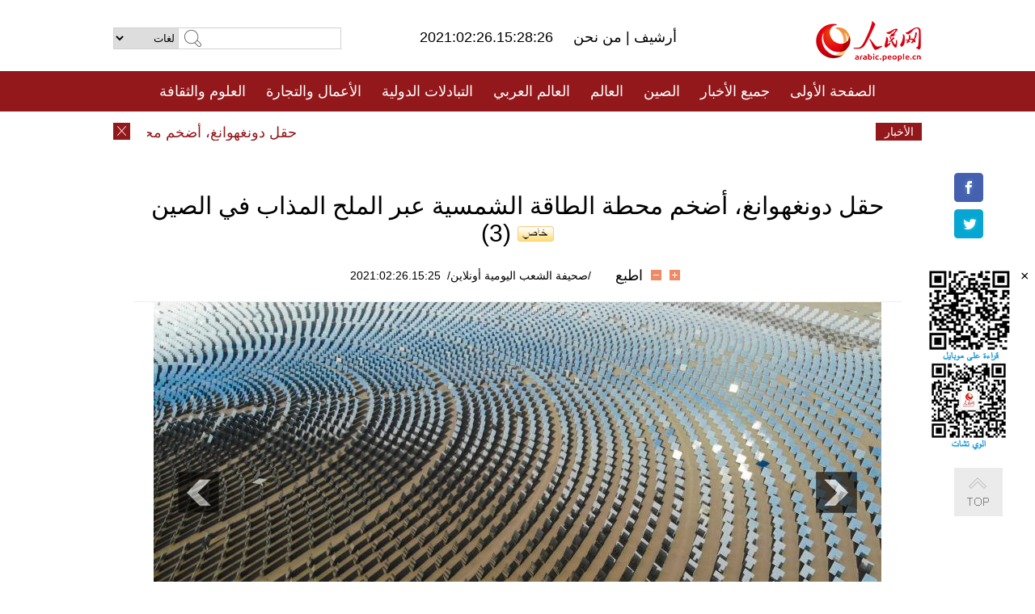

--- FILE ---
content_type: text/html
request_url: http://arabic.peopledaily.com.cn/n3/2021/0226/c31657-9822714-3.html
body_size: 7896
content:
<!DOCTYPE html PUBLIC "-//W3C//DTD XHTML 1.0 Transitional//EN" "http://www.w3.org/TR/xhtml1/DTD/xhtml1-transitional.dtd">
<html xmlns="http://www.w3.org/1999/xhtml" dir="rtl" lang="ar">
<head>
<meta http-equiv="content-type" content="text/html;charset=UTF-8"/>
<meta http-equiv="Content-Language" content="utf-8" />
<meta content="all" name="robots" />
<title>حقل دونغهوانغ، أضخم محطة الطاقة الشمسية عبر الملح المذاب في الصين (3)</title>
<meta name="copyright" content="" />
<meta name="description" content="26 فبراير 2021/صحيفة الشعب اليومية أونلاين/ على بعد حوالي 20 كيلومترًا غربي مدينة دونهوانغ من مقاطعة قانسو، وفوق صحراء غوبي، يقع حقل دونهوانغ لتخزين الطاقة الشمسية عبر الملح المذاب بقدرة 100 ميجاوات. حيث تحيط أكثر من 12000 لوحة شمسية متحركة ببرج امتصاص الحرارة الذي يبلغ ارتفاعه 260 مترًا. وتبلغ مساحة الانعكاس الإجمالية للحقل 1.4 مليون متر مربع، وبقدرة توليد تقدر بـ 390 مليون كيلوواط في الساعة، وسيساعد على تقليل 350 ألف طن من الانبعاثات سنويا. ويعتبر في الوقت الحالي، الحقل الأكبر حجما والأعلى امتصاصا للحرارة من نوعه في الصين." />
<meta name="keywords" content="الطاقة الشمسية الصينية,الطاقة الشمسية " />
<meta name="filetype" content="0">
<meta name="publishedtype" content="1">
<meta name="pagetype" content="1">
<meta name="catalogs" content="F_31657">
<meta name="contentid" content="F_9822714">
<meta name="publishdate" content="2021-02-26">
<meta name="author" content="F_994">
<meta name="source" content="مصدر：/صحيفة الشعب اليومية أونلاين/ خاص">
<meta name="editor" content="F_994">
<meta name="sourcetype" content="10">
<meta name="viewport" content="width=device-width,initial-scale=1.0,minimum-scale=1.0,maximum-scale=1.0" />
<link href="/img/FOREIGN/2015/08/212705/page.css" type="text/css" rel="stylesheet" media="all" />
<link href="/img/FOREIGN/2015/08/212705/page_high.css" type="text/css" rel="stylesheet" media="all" />
<link href="/img/FOREIGN/2017/10/212815/mobile.css" type="text/css" rel="stylesheet" media="all" />
<script src="/img/FOREIGN/2015/02/212625/js/jquery-1.7.1.min.js" type="text/javascript"></script>
<script src="/img/FOREIGN/2015/08/212705/js/nav.js" type="text/javascript"></script>
<script src="/img/FOREIGN/2015/08/212705/js/topback.js" type="text/javascript"></script>
<script src="/img/FOREIGN/2015/08/212705/js/dozoom.js" type="text/javascript"></script>
<script src="/img/FOREIGN/2015/08/212705/js/txt.js" type="text/javascript"></script>
<script type="text/javascript">
$(document).ready(function()
{
	var $text = $(".high_txt").find("h1").text();
	//$(".pic_txt").text($text);
	$(".pic").find("img").attr({alt:""});
	function text_show(){
	 $(".pic_txt").show();
	 $(".pic_txt").animate({bottom:"0px"},0);
	 //$(".left_btn").css({display:"block"});
	 //$(".right_btn").css({display:"block"});
	}
	$(".pic").mouseover(function(){text_show();}) 
	$(".pic_txt").mouseover(function(){text_show();})
	$(".left_btn").mouseover(function(){text_show();})
	$(".right_btn").mouseover(function(){text_show();})	 
	$(".pic").mouseout(function(){
	 	 //$(".pic_txt").hide();
	 	 $(".pic_txt").animate({bottom:"-80px"},0);
		 //$(".left_btn").css({display:"none"});
		 //$(".right_btn").css({display:"none"});	 
	})
	
	//if($.trim($(".pic").text()) == ""){
	//	$(".pic_txt").text($text);
	//}
})
</script>
</head>
<body>
<!--logo-->
<div class="w1000 logo clearfix">
    <div class="left fl">
        <div class="n1 fl">
        	<select onChange="MM_jumpMenu('parent',this,0)" name=select>
<option>لغات</option>
<option value="http://www.people.com.cn/">中文简体</option>
<option value="http://english.people.com.cn/">English</option>
<option value="http://french.peopledaily.com.cn//">Français</option>
<option value="http://j.peopledaily.com.cn/">日本語</option> 
<option value="http://spanish.people.com.cn/">Español</option>
<option value="http://russian.people.com.cn/">Русский</option>
<option value="http://arabic.people.com.cn/">عربي</option>
<option value="http://kr.people.com.cn/">한국어</option>
<option value="http://german.people.com.cn/">Deutsch</option>
<option value="http://portuguese.people.com.cn/">Português</option>
</select>
<script language="javascript" type="text/javascript">
<!--
function MM_jumpMenu(targ,selObj,restore){ 
eval(targ+".location='"+selObj.options[selObj.selectedIndex].value+"'");
if (restore) selObj.selectedIndex=0;
}
-->
</script>

        </div>
        <div class="n2 fl">
            <form name="searchForm" method="post" action="http://search.people.com.cn/language/search.do" target="_blank">
<input type="hidden" name="dateFlag" value="false"/>
<input type="hidden" name="siteName" value="arabic"/>
<input type="hidden" name="pageNum" value="1">
<input name="keyword" id="keyword" type="text" class="inp1" /><input type="submit" name="Submit" class="inp2" value="" />
</form>
        </div>
    </div>
    <div class="center fl">
        <div class="n1 fl"></div>
        <div class="n2 fl"></div>
        <div class="n3 fl">2021:02:26.15:28:26</div>
        <div class="n4 fl"><a href="http://arabic.peopledaily.com.cn/33006/review/" target="_blank">أرشيف </a>|<a href="http://arabic.people.com.cn/31664/6634600.html" target="_blank"> من نحن </a></div>
    </div>
    <div class="fr"><a href="http://arabic.people.com.cn/" target="_blank"><img src="/img/FOREIGN/2015/08/212705/images/logo.jpg" alt="人民网" /></a></div>
</div>
<!--nav-->
<div class="menubox">
<div id="menu"><ul>
<li><a href="http://arabic.people.com.cn/" target="_blank"> الصفحة الأولى </a>
	<ul>
		<li><a href="http://arabic.people.com.cn/102102/index.html" target="_blank">الأخبار باللغتين 双语新闻</a></li>
	</ul>
</li>
<li><a href="http://arabic.people.com.cn/102232/index.html" target="_blank">جميع الأخبار</a>
	<ul>
		<li><a href=" http://arabic.people.com.cn/100867/index.html" target="_blank">PDFصحيفة الشعب اليومية </a></li>
	</ul>
</li>
<li><a href="http://arabic.people.com.cn/31664/index.html" target="_blank">الصين</a>
	<ul>
		<li><a href="http://arabic.people.com.cn/101459/index.html" target="_blank">أخبار المؤتمر الصحفي لوزارة الخارجية</a></li>
	</ul>
</li>
<li><a href="http://arabic.people.com.cn/31663/index.html" target="_blank">العالم</a></li>
<li><a href="http://arabic.people.com.cn/31662/index.html" target="_blank">العالم العربي</a></li>
<li><a href="http://arabic.people.com.cn/31660/index.html" target="_blank">التبادلات الدولية</a>
	<ul>
		<li><a href="http://arabic.people.com.cn/101460/index.html" target="_blank">الصين والدول العربية</a></li>
	</ul>
</li>
<li><a href="http://arabic.people.com.cn/31659/index.html" target="_blank">الأعمال والتجارة</a></li>
<li><a href="http://arabic.people.com.cn/31657/index.html" target="_blank">العلوم والثقافة</a></li>
<li><a href="http://arabic.people.com.cn/31656/index.html" target="_blank">المنوعات </a>
	<ul>
		<li><a href="http://arabic.people.com.cn/31656/index.html" target="_blank"> السياحة والحياة</a></li>
		<li><a href="http://arabic.people.com.cn/31658/index.html" target="_blank"> الرياضة </a></li>
	</ul>
</li>
<li><a href="http://arabic.people.com.cn/96604/index.html" target="_blank">تعليقات</a>	</li>
<li><a href="http://arabic.people.com.cn/96608/index.html" target="_blank">فيديو</a></li>
</ul></div>
</div>
<!--logo-->
<div class="w1000 logo_mob clearfix">
    <span><a href="http://arabic.people.com.cn/"><img src="/img/FOREIGN/2017/10/212815/images/logo.jpg" alt="人民网"></a></span>
    <strong>2021:02:26.15:28:26</strong>
</div>
<!--nav-->
<div class="w640 nav clearfix">
		<a href=" http://arabic.people.com.cn/31664/index.html ">الصين</a><a href=" http://arabic.people.com.cn/101460/index.html">الصين والدول العربية</a><a href=" http://arabic.people.com.cn/31659/index.html">الأعمال والتجارة</a>
		<span><img src="/img/FOREIGN/2017/10/212815/images/menu.png" alt="" /></span>
	</div>
	<div class="w640 nav_con clearfix"><a href=" http://arabic.people.com.cn/31662/index.html ">العالم العربي</a><a href=" http://arabic.people.com.cn/31663/index.html ">العالم</a><a href=" http://arabic.people.com.cn/96604/index.html "> تعليقات </a><a href=" http://arabic.people.com.cn/96608/index.html"> فيديو </a> </div>
<!--news-->
<div class="w1000 news clearfix">
    <div class="left fl"><span id="close"></span></div>
    <div class="center fl">
        <div id="demo">
            <div id="indemo">
                <div id="demo1"><a href='/n3/2021/0226/c31657-9822714.html' target="_blank">حقل دونغهوانغ، أضخم محطة الطاقة الشمسية عبر الملح المذاب في الصين</a>
<a href='/n3/2021/0226/c31664-9822636.html' target="_blank">صحفي باكستاني يروي قصصًا عن حقيقة مراكز التدريب المهني في شينجيانغ: "إنه حرمًا جامعيًا وليس معسكرًا"</a>
<a href='/n3/2021/0226/c31656-9822595.html' target="_blank">بومي بالتبت، موطن القمم الثلجية الشاهقة</a>
<a href='/n3/2021/0226/c31664-9822428.html' target="_blank">الصين تحدد المهام الرئيسية للعمل الريفي في عام 2021</a>
<a href='/n3/2021/0226/c31656-9822426.html' target="_blank">اختلال التوازن الغذائي أكبر المخاطر الصحية على الصينيين</a>
<a href='/n3/2021/0226/c31659-9822425.html' target="_blank">17.9% زيادة في طلبات براءات الاختراع بالصين من متقدمين محليين عام 2020</a>
<a href='/n3/2021/0226/c31664-9822424.html' target="_blank">لا اصابات جديدة محلية العدوى بكوفيد-19 في البر الرئيسي الصيني</a>
<a href='/n3/2021/0226/c31664-9822421.html' target="_blank">الصين تكشف عن جهاز حكومي جديد لدفع إنعاش الأرياف</a>
<a href='/n3/2021/0226/c31663-9822419.html' target="_blank">الرئيس السنغالي يتلقى اللقاح الصيني المضاد لكوفيد-19</a>
<a href='/n3/2021/0226/c31656-9822417.html' target="_blank">الوباء ينعش نسب المواعدة عبر الانترنت</a>

</div>
                <div id="demo2"></div>
            </div>
        </div>
        <script type="text/javascript">
            <!--
            var speed=30; //数字越大速度越慢
            var tab=document.getElementById("demo");
            var tab1=document.getElementById("demo1");
            var tab2=document.getElementById("demo2");
            tab2.innerHTML=tab1.innerHTML;
            function Marquee(){
            if(tab.scrollLeft<=0)
            tab.scrollLeft+=tab2.offsetWidth
            else{
            tab.scrollLeft--;
            }
            }
            var MyMar=setInterval(Marquee,speed);
            tab.onmouseover=function() {clearInterval(MyMar)};
            tab.onmouseout=function() {MyMar=setInterval(Marquee,speed)};
            -->
        </script>
    </div>
    <div class="fr white">الأخبار الأخيرة</div>
</div>
<!--gaoqing txt-->
<div class="high_txt clearfix">
    <h1>حقل دونغهوانغ، أضخم محطة الطاقة الشمسية عبر الملح المذاب في الصين<img src="/img/2011arabic/images/icon05.gif" alt="" /> (3)</h1>
    <h2><span class="subtitle_new"></span></h2>
    <div class="high_txt_1">
        <h3><a href="http://arabic.people.com.cn/">/صحيفة الشعب اليومية أونلاين/</a>&nbsp;&nbsp;2021:02:26.15:25</h3>
        <span><input type="submit" name="button" value="" onclick="return doZoom(24)" class="t2">&nbsp;&nbsp;<input type="submit" name="button2" value="" onclick="return doZoom(16)" class="t1">&nbsp;&nbsp;<a href="#" onclick="window.print();">اطبع</a></span>
    </div>
    <div class="page_pic">
        <div class="pic">
            <table width='450' cellspacing=0 cellpadding=3 align=center><tr><td align='center'><a href="/n3/2021/0226/c31657-9822714-4.html"><img src="/NMediaFile/2021/0226/FOREIGN202102261526000126375360716.jpg" alt="حقل دونغهوانغ، أضخم محطة الطاقة الشمسية عبر الملح المذاب في الصين"></a></td></tr><tr><td class="picdesc" align=center><font color='#000000'></font></td></tr></table>
            <div class="pic_txt"></div>
        </div>
        <div class="left_btn"><a href="/n3/2021/0226/c31657-9822714-2.html"></a></div>
        <div class="right_btn"><a href="/n3/2021/0226/c31657-9822714-4.html"></a></div>
    </div>
    <div class="high_txt_2" id="p_content">
        <p>
	26 فبراير 2021/صحيفة الشعب اليومية أونلاين/ على بعد حوالي 20 كيلومترًا غربي مدينة دونهوانغ من مقاطعة قانسو، وفوق صحراء غوبي، يقع حقل دونهوانغ لتخزين الطاقة الشمسية عبر الملح المذاب بقدرة 100 ميجاوات. حيث تحيط أكثر من 12000 لوحة شمسية متحركة ببرج امتصاص الحرارة الذي يبلغ ارتفاعه 260 مترًا. وتبلغ مساحة الانعكاس الإجمالية للحقل 1.4 مليون متر مربع، وبقدرة توليد تقدر بـ 390 مليون كيلوواط في الساعة، وسيساعد على تقليل 350 ألف طن من الانبعاثات سنويا. ويعتبر في الوقت الحالي، الحقل الأكبر حجما والأعلى امتصاصا للحرارة من نوعه في الصين.</p>
<p>
	ويمثل توليد الطاقة الحرارية الشمسية، تقنية ناشئة تتجه إلى أن تصبح مصدرا أساسيا للطاقة. ويعتمد حقل دونغهوانغ لتخزين الطاقة الشمية عبر الملح المنصهر من سعة 100 ميجاوات، على مزايا شبكة نقل الطاقة في الصين، لامداد جميع مناطق الصين بالطاقة الجديدة.&nbsp;&nbsp;</p>
<br><center><a href="/n3/2021/0226/c31657-9822714.html" class="abl2">【1】</a><a href="/n3/2021/0226/c31657-9822714-2.html" class="abl2">【2】</a><a href="/n3/2021/0226/c31657-9822714-3.html" class="common_current_page">【3】</a><a href="/n3/2021/0226/c31657-9822714-4.html" class="abl2">【4】</a><a href="/n3/2021/0226/c31657-9822714-5.html" class="abl2">【5】</a></center><br><center><table border="0" align="center" width="40%"><tr><td width="50%" align="center"><a href="/n3/2021/0226/c31657-9822714-2.html"><img src="/img/page/pre_ar.jpg" border="0"></a></td><td width="50%" align="center"><a href="/n3/2021/0226/c31657-9822714-4.html"><img src="/img/page/next_ar.jpg" border="0"></a></td></tr></table></center>
        <div class="high_line"></div>
        <div class="share_tit">شارك</div>
        <div class="bdsharebuttonbox">
            <ul><li><a class="bds_fbook" title="Facebook" href="https://www.facebook.com/share.php?u=http%3A%2F%2Farabic.people.com.cn%2Fn%2F2015%2F1104%2Fc101193-8971574.html%230-fbook-1-21696-b182d7286068ff4101843e17368e4b10&t=%D9%85%D8%AC%D9%85%D9%88%D8%B9%D8%A9%20%D8%B5%D9%88%D8%B1%3A%20%D8%A3%D8%AC%D9%85%D9%84%20%D8%A7%D9%84%D9%85%D8%B3%D8%A7%D8%AC%D8%AF%20%D9%81%D9%8A%20%D8%A7%D9%84%D8%B9%D8%A7%D9%84%D9%85%20-%20People%27s%20Daily%20Online&pic=" data-cmd="fbook">Facebook</a></li>
<li><a class="bds_twi" title="Twitter" href="https://twitter.com/intent/tweet?text=%D9%85%D8%AC%D9%85%D9%88%D8%B9%D8%A9+%D8%B5%D9%88%D8%B1%3A+%D8%A3%D8%AC%D9%85%D9%84+%D8%A7%D9%84%D9%85%D8%B3%D8%A7%D8%AC%D8%AF+%D9%81%D9%8A+%D8%A7%D9%84%D8%B9%D8%A7%D9%84%D9%85+-+People%27s+Daily+Onlinehttp%3A%2F%2Farabic.people.com.cn%2Fn%2F2015%2F1104%2Fc101193-8971574.html%230-twi-1-29508-7250227817ecdff034dc9540e6c76667&pic=" data-cmd="twi">Twitter</a></li>
<li><a class="bds_tsina" title="sina" href="http://service.weibo.com/share/share.php?url=http%3A%2F%2Farabic.people.com.cn%2Fn%2F2015%2F1104%2Fc101193-8971574.html%230-tsina-1-48394-397232819ff9a47a7b7e80a40613cfe1&title=%D9%85%D8%AC%D9%85%D9%88%D8%B9%D8%A9%20%D8%B5%D9%88%D8%B1%3A%20%D8%A3%D8%AC%D9%85%D9%84%20%D8%A7%D9%84%D9%85%D8%B3%D8%A7%D8%AC%D8%AF%20%D9%81%D9%8A%20%D8%A7%D9%84%D8%B9%D8%A7%D9%84%D9%85%20-%20People%27s%20Daily%20Online&appkey=1343713053&searchPic=true&sudaref=s.share.baidu.com" data-cmd="tsina">微博</a></li>
 <li><a class="bds_weixin" title="weixin" href="#" data-cmd="weixin">微信</a></li></ul>
        </div>
        <script type="text/javascript">
        <!--
        window._bd_share_config={"common":{"bdSnsKey":{},"bdText":"","bdMini":"2","bdMiniList":false,"bdPic":"","bdStyle":"0","bdSize":"32"},"share":{}};with(document)0[(getElementsByTagName('head')[0]||body).appendChild(createElement('script')).src='http://bdimg.share.baidu.com/static/api/js/share.js?v=89860593.js?cdnversion='+~(-new Date()/36e5)];
        -->
        </script>
    </div>
</div>
<div class="high_txt_3 clearfix"><h2>صور ساخنة</h2></div>
<div class="high_txt_4 clearfix">
    <ul><li><a href="http://arabic.people.com.cn/n3/2021/0224/c31656-9821689.html" target="_blank"><img src="/NMediaFile/2021/0225/FOREIGN202102251444414826885311787.jpg" width="176" height="108" alt="نانتشونغ ، سيتشوان: طائرات بدون طيار تلقح أزهار البرقوق"/></a><a href="http://arabic.people.com.cn/n3/2021/0224/c31656-9821689.html" target="_blank">نانتشونغ ، سيتشوان: طائرات بدون طيار تلقح أزهار البرقوق</a></li>
<li><a href="http://arabic.people.com.cn/n3/2021/0224/c31656-9821575.html" target="_blank"><img src="/NMediaFile/2021/0224/FOREIGN202102241421083558806271497.jpg" width="176" height="108" alt="حديقة بنانتشانغ الصينية تقدم عروض &quot;أزهار الحديد المشتعل&quot;"/></a><a href="http://arabic.people.com.cn/n3/2021/0224/c31656-9821575.html" target="_blank">حديقة بنانتشانغ الصينية تقدم عروض "أزهار الحديد المشتعل"</a></li>
<li><a href="http://arabic.people.com.cn/n3/2021/0223/c31656-9821319.html" target="_blank"><img src="/NMediaFile/2021/0224/FOREIGN202102241419578832439713037.jpg" width="176" height="108" alt="إنشي، هوبى: السياح يشقون التضاريس المعقدة والمناظر الخلابة"/></a><a href="http://arabic.people.com.cn/n3/2021/0223/c31656-9821319.html" target="_blank">إنشي، هوبى: السياح يشقون التضاريس المعقدة والمناظر الخلابة</a></li>
<li><a href="http://arabic.people.com.cn/n3/2021/0222/c31656-9820747.html" target="_blank"><img src="/NMediaFile/2021/0223/FOREIGN202102231540589561815408851.jpg" width="176" height="108" alt="داليانغجيانغ ـ ـ قرية قديمة في أعماق جبل تايهانغ، خبي"/></a><a href="http://arabic.people.com.cn/n3/2021/0222/c31656-9820747.html" target="_blank">داليانغجيانغ ـ ـ قرية قديمة في أعماق جبل تايهانغ، خبي</a></li>
<li><a href="http://arabic.people.com.cn/n3/2021/0222/c31656-9820626.html" target="_blank"><img src="/NMediaFile/2021/0223/FOREIGN202102231538325213447534725.jpg" width="176" height="108" alt="&quot; بحيرة البجع &quot; في شينجيانغ"/></a><a href="http://arabic.people.com.cn/n3/2021/0222/c31656-9820626.html" target="_blank">" بحيرة البجع " في شينجيانغ</a></li>
<li><a href="http://arabic.people.com.cn/n3/2021/0220/c31656-9820318.html" target="_blank"><img src="/NMediaFile/2021/0222/FOREIGN202102221059214208680347436.jpg" width="176" height="108" alt="رحلة الربيع: قطار تشونغتشينغ يشق بحر العطور"/></a><a href="http://arabic.people.com.cn/n3/2021/0220/c31656-9820318.html" target="_blank">رحلة الربيع: قطار تشونغتشينغ يشق بحر العطور</a></li>
<li><a href="http://arabic.people.com.cn/n3/2021/0218/c31656-9819577.html" target="_blank"><img src="/NMediaFile/2021/0222/FOREIGN202102221057474662578139789.jpg" width="176" height="108" alt="شينجيانغ: نكهة العام الجديد معطرة بروائح القلي"/></a><a href="http://arabic.people.com.cn/n3/2021/0218/c31656-9819577.html" target="_blank">شينجيانغ: نكهة العام الجديد معطرة بروائح القلي</a></li>
<li><a href="http://arabic.people.com.cn/n3/2021/0218/c31656-9819481.html" target="_blank"><img src="/NMediaFile/2021/0222/FOREIGN202102221056413532034546122.jpg" width="176" height="108" alt="تفتح أزهار الكرز بفوجيان"/></a><a href="http://arabic.people.com.cn/n3/2021/0218/c31656-9819481.html" target="_blank">تفتح أزهار الكرز بفوجيان</a></li>
<li><a href="http://arabic.people.com.cn/n3/2021/0218/c31657-9819400.html" target="_blank"><img src="/NMediaFile/2021/0222/FOREIGN202102221055264451498799373.jpg" width="176" height="108" alt="دبوس شعر من الذهب الخالص يخطف الانظار في معرض الازياء الصينية القديمة"/></a><a href="http://arabic.people.com.cn/n3/2021/0218/c31657-9819400.html" target="_blank">دبوس شعر من الذهب الخالص يخطف الانظار في معرض الازياء الصينية القديمة</a></li>
<li><a href="http://arabic.people.com.cn/n3/2021/0209/c31659-9817656.html" target="_blank"><img src="/NMediaFile/2021/0209/FOREIGN202102091440277114304295938.jpg" width="176" height="108" alt="قونغليو، شينجيانغ: علامة جديدة للمنتجات المائية المميزة"/></a><a href="http://arabic.people.com.cn/n3/2021/0209/c31659-9817656.html" target="_blank">قونغليو، شينجيانغ: علامة جديدة للمنتجات المائية المميزة</a></li>
<li><a href="http://arabic.people.com.cn/n3/2021/0208/c31657-9817362.html" target="_blank"><img src="/NMediaFile/2021/0208/FOREIGN202102081417328456058161730.jpg" width="176" height="108" alt="الصين تودع عام الفأر وتستقبل عام البقر...ماذا تعرف عن &quot; البقر &quot; في الثقافة الصينية؟"/></a><a href="http://arabic.people.com.cn/n3/2021/0208/c31657-9817362.html" target="_blank">الصين تودع عام الفأر وتستقبل عام البقر...ماذا تعرف عن " البقر " في الثقافة الصينية؟</a></li>
<li><a href="http://arabic.people.com.cn/n3/2021/0207/c31657-9817105.html" target="_blank"><img src="/NMediaFile/2021/0208/FOREIGN202102081414318586115982991.jpg" width="176" height="108" alt="أثريون صينيون يعثرون على أقدم مواد تجميل رجالية"/></a><a href="http://arabic.people.com.cn/n3/2021/0207/c31657-9817105.html" target="_blank">أثريون صينيون يعثرون على أقدم مواد تجميل رجالية</a></li>
<li><a href="http://arabic.people.com.cn/n3/2021/0205/c31656-9816785.html" target="_blank"><img src="/NMediaFile/2021/0208/FOREIGN202102081420180126548383795.jpg" width="176" height="108" alt="صيد الأسماك تحت الجليد في شينجيانغ"/></a><a href="http://arabic.people.com.cn/n3/2021/0205/c31656-9816785.html" target="_blank">صيد الأسماك تحت الجليد في شينجيانغ</a></li>
<li><a href="http://arabic.people.com.cn/n3/2021/0204/c31656-9816262.html" target="_blank"><img src="/NMediaFile/2021/0205/FOREIGN202102051342016583407964789.jpg" width="176" height="108" alt="الباندا تلتقط صور مع بطاقات المعايدة لعيد الربيع"/></a><a href="http://arabic.people.com.cn/n3/2021/0204/c31656-9816262.html" target="_blank">الباندا تلتقط صور مع بطاقات المعايدة لعيد الربيع</a></li>
<li><a href="http://arabic.people.com.cn/n3/2021/0203/c31656-9815804.html" target="_blank"><img src="/NMediaFile/2021/0204/FOREIGN202102041133359462404950363.jpg" width="176" height="108" alt="168 مترا! أطول جسر زجاجي في العالم يُظهر شريطا أحمراً ضخمًا لمهرجان عيد الربيع"/></a><a href="http://arabic.people.com.cn/n3/2021/0203/c31656-9815804.html" target="_blank">168 مترا! أطول جسر زجاجي في العالم يُظهر شريطا أحمراً ضخمًا لمهرجان عيد الربيع</a></li>
</ul>
</div>
<div class="w1000 gqph clearfix">
<div class="fr"><div class="high_txt_3 clearfix"><h2>أخبار ساخنة</h2></div>
<div class="high_txt_5 clearfix">
    <ul><li><span>1</span><a href="/n3/2021/0219/c31656-9819852.html" target="_blank">في مدينة تشونغتشينغ...الابراج الشاهقة تسبح وسط السحاب</a></li><li><span>2</span><a href="/n3/2021/0218/c31656-9819378.html" target="_blank">سانيا، هاينان: تجربة الغوص في عيد الربيع</a></li><li><span>3</span><a href="/n3/2021/0220/c31656-9820259.html" target="_blank">الثلوج ترسم مشاهد من القصص الخرافية في غابة غونغ نايسي بشينجيانغ</a></li><li><span>4</span><a href="/n3/2021/0218/c31656-9819481.html" target="_blank">تفتح أزهار الكرز بفوجيان</a></li><li><span>5</span><a href="/n3/2021/0222/c31656-9820626.html" target="_blank">&quot; بحيرة البجع &quot; في شينجيانغ</a></li><li><span>6</span><a href="/n3/2021/0211/c31656-9818314.html" target="_blank">لاستقبال عيد الربيع ...مهرجانات الفوانيس الملونة تنطلق في جميع أنحاء الصين</a></li><li><span>7</span><a href="/n3/2021/0220/c31656-9820318.html" target="_blank">رحلة الربيع: قطار تشونغتشينغ يشق بحر العطور</a></li><li><span>8</span><a href="/n3/2021/0219/c31656-9819901.html" target="_blank">حملوه على ظهورهم 40 دقيقة...ثلاثة أبناء يحققون حلم أبيهم العجوز في مشاهدة القطار السريع</a></li><li><span>9</span><a href="/n3/2021/0212/c31656-9818639.html" target="_blank">أكثر من 40 ألف وكالة سفر في الصين</a></li><li><span>10</span><a href="/n3/2021/0212/c31656-9818663.html" target="_blank">تقرير: السياح الصينيون حرصوا على السفر لمسافات قصيرة وركزوا أكثر على السلامة</a></li></ul>
</div></div>
<div class="fl"><div class="high_txt_3 clearfix"><h2>روابط ذات العلاقة</h2></div>
<div class="high_txt_5 clearfix">
    <ul><li><a href="/n3/2020/0813/c31656-9721415.html" target=_blank>قبعة مزودة بمروحة الطاقة الشمسية للتبريد في الصيف</a></li><li><a href="/n3/2020/0617/c31659-9701504.html" target=_blank>إنشاء مشروع ضخم للطاقة الشمسية في صحراء كوبتشي بشمال الصين</a></li><li><a href="/n3/2019/0604/c31660-9584481.html" target=_blank>التكنولوجيا الصينية تدعم مصر في بناء&quot; قرية الطاقة الشمسية&quot;</a></li><li><a href="/n3/2018/1029/c31657-9512889.html" target=_blank>باحثون صينيون يطورون تقنية جديدة لخلايا الطاقة الشمسية منخفضة التكلفة</a></li><li><a href="/n3/2018/0902/c31659-9496506.html" target=_blank>تحقيق إخباري: محطة طاقة شمسية مدعومة من الصين تستقر على قمة جبل عال في الأرجنتين</a></li><li><a href="/n3/2018/0402/c31659-9444455.html" target=_blank>الصين تولد 96.7 مليار كيلوواط الساعي من الطاقة الشمسية في عام 2017 بزيادة 57.1 بالمائة</a></li><li><a href="/n3/2017/1229/c31657-9310114.html" target=_blank>مقالة : تسليط الضوء على طريق سريع كهروضوئي في شرقي الصين</a></li><li><a href="/n3/2017/0518/c31662-9217025.html" target=_blank>تدشين محطة للطاقة الشمسية في مخيم للاجئين السوريين في الأردن</a></li><li><a href="/n3/2017/0418/c31659-9204534.html" target=_blank>الشركات الصينية رائدة عالميا في صناعة الطاقة الشمسية الضوئية</a></li><li><a href="/n3/2016/1024/c31659-9131514.html" target=_blank>أول شركة طاقة شمسية حرارية بالأملاح المصهورة في الصين ترسل الكهرباء إلى الشبكة</a></li></ul>
</div></div>
</div>
<!--copyright-->
<div id="copyright">
    جميع حقوق النشر محفوظة<br>
Tel:(010)65363696 Fax:(010)65363688 Email:people_arabic@people.cn
</div>
<div id="fixedImage">
    <div id="hide">
		<span><a href="https://www.facebook.com/peoplearabic" target="_blank"><img src="/NMediaFile/2015/1008/FOREIGN201510081113574700291223566.jpg" width="36" height="36" alt="arabic.people.cn@facebook"/></a></span>
<span><a href="https://twitter.com/PeopleArabic" target="_blank"><img src="/NMediaFile/2015/1008/FOREIGN201510081113576226546200622.jpg" width="36" height="36" alt="arabic.people.cn@twitter"/></a></span>

      	<div class="weixin"><img src="/NMediaFile/2015/1008/FOREIGN201510081102409281075347308.jpg" width="100" height="112"/>
<img src="/NMediaFile/2015/1008/FOREIGN201510081050013532871327330.jpg" width="100" height="112"/>
<span id="close2">×</span></div>
    </div>
    <div class="actGotop"><a href="javascript:;" title="top"></a></div>
</div>
<script type="text/javascript">
<!--
var wrap = document.getElementById('fixedImage');
function resize(){
    if(document.documentElement.clientWidth < 1200) {
        wrap.style.display="none";
        return;
    }
    wrap.style.display="block";
    var left =document.documentElement.scrollLeft+ (document.documentElement.clientWidth -980)/2 - 152;
    if (left < 0) {
        left = 0;
    }
    wrap.style.right= left + 'px';
}
window.onresize = resize;
resize();
-->
</script>
<img src="http://counter.people.cn:8000/d.gif?id=9822714" width=0 height=0 style="display:none;">
<script src="http://tools.people.com.cn/css/2010tianrun/webdig_test.js" language="javascript" type="text/javascript" async></script>
</body>
</html>